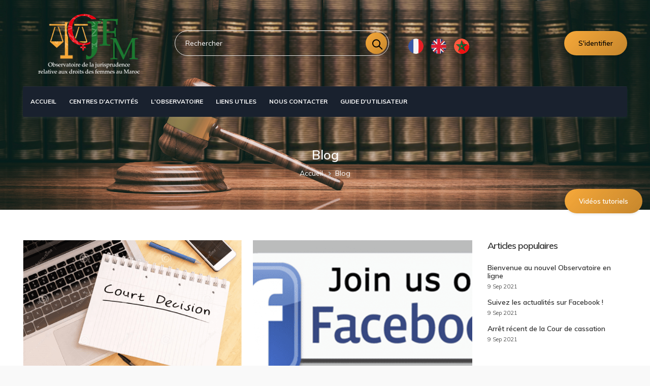

--- FILE ---
content_type: text/html; charset=UTF-8
request_url: https://marsadnissa.ma/fr/blog
body_size: 6441
content:
<!DOCTYPE html>
<html lang="fr" dir="ltr" prefix="content: http://purl.org/rss/1.0/modules/content/  dc: http://purl.org/dc/terms/  foaf: http://xmlns.com/foaf/0.1/  og: http://ogp.me/ns#  rdfs: http://www.w3.org/2000/01/rdf-schema#  schema: http://schema.org/  sioc: http://rdfs.org/sioc/ns#  sioct: http://rdfs.org/sioc/types#  skos: http://www.w3.org/2004/02/skos/core#  xsd: http://www.w3.org/2001/XMLSchema# ">
  <head>
    <meta charset="utf-8" />
<meta name="Generator" content="Drupal 8 (https://www.drupal.org)" />
<meta name="MobileOptimized" content="width" />
<meta name="HandheldFriendly" content="true" />
<meta name="viewport" content="width=device-width, initial-scale=1.0" />
<!-- Google tag (gtag.js) -->
<script async src="https://www.googletagmanager.com/gtag/js?id=G-MNBP8WX223"></script>
<script>
  window.dataLayer = window.dataLayer || [];
  function gtag(){dataLayer.push(arguments);}
  gtag('js', new Date());

  gtag('config', 'G-MNBP8WX223');
</script>
<link rel="shortcut icon" href="/sites/default/files/fav.ico" type="image/vnd.microsoft.icon" />
<script>window.a2a_config=window.a2a_config||{};a2a_config.callbacks=[];a2a_config.overlays=[];a2a_config.templates={};</script>

    <title>Blog | Marsad Nissa MA</title>
    <link rel="stylesheet" media="all" href="/core/modules/system/css/components/ajax-progress.module.css?syv6jh" />
<link rel="stylesheet" media="all" href="/core/modules/system/css/components/align.module.css?syv6jh" />
<link rel="stylesheet" media="all" href="/core/modules/system/css/components/autocomplete-loading.module.css?syv6jh" />
<link rel="stylesheet" media="all" href="/core/modules/system/css/components/fieldgroup.module.css?syv6jh" />
<link rel="stylesheet" media="all" href="/core/modules/system/css/components/container-inline.module.css?syv6jh" />
<link rel="stylesheet" media="all" href="/core/modules/system/css/components/clearfix.module.css?syv6jh" />
<link rel="stylesheet" media="all" href="/core/modules/system/css/components/details.module.css?syv6jh" />
<link rel="stylesheet" media="all" href="/core/modules/system/css/components/hidden.module.css?syv6jh" />
<link rel="stylesheet" media="all" href="/core/modules/system/css/components/item-list.module.css?syv6jh" />
<link rel="stylesheet" media="all" href="/core/modules/system/css/components/js.module.css?syv6jh" />
<link rel="stylesheet" media="all" href="/core/modules/system/css/components/nowrap.module.css?syv6jh" />
<link rel="stylesheet" media="all" href="/core/modules/system/css/components/position-container.module.css?syv6jh" />
<link rel="stylesheet" media="all" href="/core/modules/system/css/components/progress.module.css?syv6jh" />
<link rel="stylesheet" media="all" href="/core/modules/system/css/components/reset-appearance.module.css?syv6jh" />
<link rel="stylesheet" media="all" href="/core/modules/system/css/components/resize.module.css?syv6jh" />
<link rel="stylesheet" media="all" href="/core/modules/system/css/components/sticky-header.module.css?syv6jh" />
<link rel="stylesheet" media="all" href="/core/modules/system/css/components/system-status-counter.css?syv6jh" />
<link rel="stylesheet" media="all" href="/core/modules/system/css/components/system-status-report-counters.css?syv6jh" />
<link rel="stylesheet" media="all" href="/core/modules/system/css/components/system-status-report-general-info.css?syv6jh" />
<link rel="stylesheet" media="all" href="/core/modules/system/css/components/tabledrag.module.css?syv6jh" />
<link rel="stylesheet" media="all" href="/core/modules/system/css/components/tablesort.module.css?syv6jh" />
<link rel="stylesheet" media="all" href="/core/modules/system/css/components/tree-child.module.css?syv6jh" />
<link rel="stylesheet" media="all" href="/modules/addtoany/css/addtoany.css?syv6jh" />
<link rel="stylesheet" media="all" href="https://fonts.googleapis.com/css?family=Muli:400,600,700" />
<link rel="stylesheet" media="all" href="/themes/martis/assets/lib/bootstrap/css/bootstrap.min.css?syv6jh" />
<link rel="stylesheet" media="all" href="/themes/martis/assets/lib/owl-carousel/assets/owl.carousel.min.css?syv6jh" />
<link rel="stylesheet" media="all" href="/themes/martis/assets/lib/owl-carousel/assets/owl.theme.default.min.css?syv6jh" />
<link rel="stylesheet" media="all" href="/themes/martis/assets/lib/shuffle/css/shuffle.css?syv6jh" />
<link rel="stylesheet" media="all" href="/themes/martis/assets/lib/animate.css/animate.min.css?syv6jh" />
<link rel="stylesheet" media="all" href="/themes/martis/assets/lib/nice-select/css/nice-select.css?syv6jh" />
<link rel="stylesheet" media="all" href="/themes/martis/assets/lib/themify-icons/themify-icons.css?syv6jh" />
<link rel="stylesheet" media="all" href="/themes/martis/assets/css/style.css?syv6jh" />
<link rel="stylesheet" media="all" href="/themes/martis/assets/css/media.css?syv6jh" />
<link rel="stylesheet" media="all" href="/sites/default/files/color/martis-0e9751d3/colors.css?syv6jh" />
<link rel="stylesheet" media="all" href="/sites/default/files/asset_injector/css/btn_fixed-7e548f0d0281b1224dc413eb8e3fe184.css?syv6jh" />
<link rel="stylesheet" media="all" href="/sites/default/files/asset_injector/css/view_export-8679b9aa9149ad95fa82eaea4013d487.css?syv6jh" />

    
<!--[if lte IE 8]>
<script src="/core/assets/vendor/html5shiv/html5shiv.min.js?v=3.7.3"></script>
<![endif]-->

	  </head>
	<body class="path-blog page-blog">
	<a href="#main-content" class="visually-hidden focusable">
	  Aller au contenu principal
	</a>
    
      <div class="dialog-off-canvas-main-canvas" data-off-canvas-main-canvas>
    
<div id="wrapper" class="wrapper btn-default standard-layout header-style3 page-title2 light-scheme">
<div class="layout-wrap sticky-header">
	
	
<!-- Header Start -->
<header class="header">
			
	<div class="container-wrap header-wrap">
				<div class="navbar header-center">
			<div class="container">
								<div class="header-side navbar-brand">
					  <div class="region region-branding">
    
<div class="language-switcher-language-url d-block d-sm-none norm-width block-title-1 block-title-left block block-language block-language-blocklanguage-interface" id="block-selecteurdelangue-2" role="navigation" >
<div class="container-wrap clearfix">
  
    
        <div class="block-content clearfix"><ul class="links"><li hreflang="fr" data-drupal-link-system-path="blog" class="fr is-active"><a href="/fr/blog" class="language-link is-active" hreflang="fr" data-drupal-link-system-path="blog">Français</a></li><li hreflang="en" data-drupal-link-system-path="blog" class="en"><a href="/en/blog" class="language-link" hreflang="en" data-drupal-link-system-path="blog">English</a></li><li hreflang="ar" data-drupal-link-system-path="blog" class="ar"><a href="/ar/blog" class="language-link" hreflang="ar" data-drupal-link-system-path="blog">عربية</a></li></ul></div>
  </div>
</div>
<div id="block-martis-branding" class="norm-width block-title-1 block-title-left site-branding block block-system block-system-branding-block" >
<div class="container-wrap clearfix">
  
    
        <div class="brand logo">
      <a href="/fr" title="Accueil" rel="home" class="site-branding-logo">
        <img src="/sites/default/files/footer-logo.png" alt="Accueil" />
      </a>
    </div>
    </div>
</div>
  </div>

				</div>
												<div class="header-main-wrap">
					
										<div id="header-search" class="collapse header-item header-search">
					  <div class="region region-header-search">
    <div class="search-block-form views-exposed-form norm-width block-title-1 block-title-left block block-search" data-drupal-selector="search-block-form" id="block-formulairederecherche" role="search">
  
    
      
<form action="/fr/search/node" method="get" id="search-block-form" accept-charset="UTF-8">
<p class="add-comment"> Ajouter un commentaire </p>
  <div class="form-item js-form-item form-type-search js-form-type-search form-item-keys js-form-item-keys form-no-label">
      <label for="edit-keys" class="control-label sr-only">Rechercher</label>
  
  
  <input title="Indiquer les termes à rechercher" data-drupal-selector="edit-keys" type="search" id="edit-keys" name="keys" value="" size="15" maxlength="128" class="form-search" placeholder="Rechercher" />

  
  
  </div>
<div data-drupal-selector="edit-actions" class="form-actions js-form-wrapper form-wrapper" id="edit-actions"><input data-drupal-selector="edit-submit" type="submit" id="edit-submit" value="Rechercher" class="button js-form-submit form-submit" /></div>

</form>

  </div>

<div class="language-switcher-language-url norm-width text-light block-title-1 block-title-center block block-language block-language-blocklanguage-interface" id="block-selecteurdelangue" role="navigation" >
<div class="container-wrap clearfix">
  
    
        <div class="block-content clearfix"><ul class="links"><li hreflang="fr" data-drupal-link-system-path="blog" class="fr is-active"><a href="/fr/blog" class="language-link is-active" hreflang="fr" data-drupal-link-system-path="blog">Français</a></li><li hreflang="en" data-drupal-link-system-path="blog" class="en"><a href="/en/blog" class="language-link" hreflang="en" data-drupal-link-system-path="blog">English</a></li><li hreflang="ar" data-drupal-link-system-path="blog" class="ar"><a href="/ar/blog" class="language-link" hreflang="ar" data-drupal-link-system-path="blog">عربية</a></li></ul></div>
  </div>
</div>
  </div>

					</div>
									</div>
												<div class="header-side header-right-wrap">
										<div class="header-item header-right">
						  <div class="region region-header-right">
    
<div id="block-get-quote-button" class="button-identifier norm-width block-title-1 block-title-left block block-block-content block-block-content0e3add3f-ac98-4671-82fc-882d977ab5ec" >
<div class="container-wrap clearfix">
  
    
        <div class="block-content clearfix">
            <div class="field field-body field-type-text-with-summary field-label-hidden field-item"><a href="/user/login" class="button">S'identifier</a></div>
      </div>
  </div>
</div>
  </div>
	
					</div>
						
					
										<div class="header-item header-element">
					
										<button class="header-element-item search-button" type="button" data-toggle="collapse" data-target="#header-search" aria-expanded="false" aria-controls="header-search">
						<i class="ti-search"></i>
					</button>
						
					
					
										<button class="navbar-toggler nav-button" type="button" data-toggle="collapse" data-target="#main-menu" aria-controls="main-menu" aria-expanded="false" aria-label="Toggle navigation">
						<i class="ti-menu"></i>
					</button>
										</div>
									</div>
							</div>
		</div>
				
				<div class="header-menu">
		<div class="navbar navbar-expand-md nav-menu">
			<div class="container p-0">
												<div id="main-menu" class="col-md-12 collapse navbar-collapse primary-menu nav-left">
					  <div class="region region-main-menu">
    <nav aria-labelledby="block-martis-main-menu" id="block-martis-main-menu" class="norm-width block-title-1 block-title-left block block-system main-menu" >
	<div class="container-wrap clearfix mega-menu main-menu-wrap">
	  	  			  	  
			  

	  	  		
              <ul class="menu menu-parent">
                    <li class="menu-item">
        <a href="/fr" data-drupal-link-system-path="&lt;front&gt;">Accueil</a>
              </li>
                <li class="menu-item menu-item--expanded">
        <span>Centres d&#039;activités</span>
                                <ul class="menu">
                    <li class="menu-item">
        <a href="/fr/decisions-judiciaires" data-drupal-link-system-path="decisions-judiciaires">Décisions judiciaires</a>
              </li>
                <li class="menu-item">
        <a href="/fr/modeles-plaidoiries" data-drupal-link-system-path="modeles-plaidoiries">Modèles plaidoiries</a>
              </li>
        </ul>
  
              </li>
                <li class="menu-item menu-item--expanded">
        <span>L&#039;observatoire</span>
                                <ul class="menu">
                    <li class="menu-item">
        <a href="/fr/qui-sommes-nous" data-drupal-link-system-path="node/271">Qui sommes-nous?</a>
              </li>
                <li class="menu-item">
        <a href="/fr/activites-et-objectifs" data-drupal-link-system-path="node/272">Activités et objectifs</a>
              </li>
                <li class="menu-item">
        <a href="/fr/associations-partenaires" data-drupal-link-system-path="node/538">Associations partenaires</a>
              </li>
        </ul>
  
              </li>
                <li class="menu-item">
        <a href="/fr/liens-utiles" data-drupal-link-system-path="node/255">Liens utiles</a>
              </li>
                <li class="menu-item">
        <a href="/fr/contact" data-drupal-link-system-path="contact">Nous Contacter</a>
              </li>
                <li class="menu-item">
        <a href="/fr/faq" data-drupal-link-system-path="node/63">Guide d&#039;utilisateur</a>
              </li>
        </ul>
  


	  	</div>
</nav>
  </div>

				</div>
				
					
			</div>
		</div>
		</div>
			</div>
</header>
<!-- Header End -->	
		<!-- Start Content Wide Top -->
	<section id="content-wide-top" class="content-wide">        
		  <div class="region region-content-wide-top">
    
<div class="cta-style1">
<div id="block-videostutos" class="norm-width block-title-1 block-title-right block action-block block-block-content block-block-content41eb0764-d94a-4c7d-801f-2894ea5a71c8" >
<div class="container-wrap clearfix">
  
  
  
  
	<div class="cta-wrap action-block-1 text-center">
	  		<div class="mb-5 cta-text"></div>
				<div class="nav menu cta-link"><a href="https://www.marsadnissa.ma/fr/faq" class="button">Vidéos tutoriels</a></div>
			</div>

 
  </div>
</div>
</div>
  </div>

	</section>
	<!-- End Content Wide Top -->
		
			<!-- Start Page Title -->
	<section id="page-title" class="page-title dark-page-title">
		<div class="container">
			  <div class="region region-page-title">
    
<div id="block-martis-page-title" class="norm-width block-title-1 block-title-left block block-core block-page-title-block" >
<div class="container-wrap clearfix">
  
    
        <div class="block-content clearfix">
  <h1>Blog</h1>

</div>
  </div>
</div>
  </div>

			  <div class="region region-breadcrumb">
    
<div id="block-martis-breadcrumbs" class="norm-width block-title-1 block-title-left block block-system block-system-breadcrumb-block" >
<div class="container-wrap clearfix">
  
    
        <div class="block-content clearfix">  <nav class="breadcrumb" aria-labelledby="system-breadcrumb">
    <h2 id="system-breadcrumb" class="visually-hidden">Fil d'Ariane</h2>
    <ul>
          <li>
                  <a href="/fr">Accueil</a>
              </li>
          <li>
                  Blog
              </li>
        </ul>
  </nav>
</div>
  </div>
</div>
  </div>

		</div>
	</section>
	  <!-- End Page Title -->
		
		<section id="page-wrapper" class="page-wrapper">
		<div class="container">
			<div class="row content-layout">
			  
			  			  <!--- Start Content -->
				<div class="col-md-9 left-content main-content">
					  <div class="region region-content">
    <div data-drupal-messages-fallback class="hidden"></div>

<div id="block-martis-content--3" class="norm-width block-title-1 block-title-left block block-system block-system-main-block" >
<div class="container-wrap clearfix">
  
    
        <div class="block-content clearfix"><div class="views-element-container"><div class="js-view-dom-id-96cd78cab7fc398bc6f089d31b80708d46c55509678f3fcd10ff65ba05b40508 view-item">
  
  
  

  
  
  

  <div class="row grid-wrapper">
        
            <div class="col-12 col-sm-12 col-md-6 col-lg-6 grid-item">
	<div data-history-node-id="541" role="article" about="/fr/blog/arret-recent-de-la-cour-de-cassation" class="blog-post-teaser post-row" >
	  
	  
	<div class="post-thumb">
									<div class="post-image">  <a href="/fr/blog/arret-recent-de-la-cour-de-cassation" hreflang="fr"><img src="/sites/default/files/styles/720x480/public/blog/court.PNG?itok=bhbp0Hwf" width="720" height="480" alt="court" typeof="foaf:Image" />

</a>
</div>
						</div>
	<div class="post-content-wrap">
		<div class="content-wrap">
				<div class="post-content">
		<div class="post-title-wrap"><h5 class="post-title"><a href="/fr/blog/arret-recent-de-la-cour-de-cassation"><span>Arrêt récent de la Cour de cassation</span>
</a></h5></div>
		<div class="post-link"><a href="/fr/blog/arret-recent-de-la-cour-de-cassation">En savoir plus »</a></div>
		</div>
		</div>
	</div>
	</div>
</div>
            <div class="col-12 col-sm-12 col-md-6 col-lg-6 grid-item">
	<div data-history-node-id="540" role="article" about="/fr/blog/suivez-les-actualites-sur-facebook" class="blog-post-teaser post-row" >
	  
	  
	<div class="post-thumb">
									<div class="post-image">  <a href="/fr/blog/suivez-les-actualites-sur-facebook" hreflang="fr"><img src="/sites/default/files/styles/720x480/public/blog/fb-new.png?itok=Ru0Gmh22" width="720" height="480" alt="facebook" typeof="foaf:Image" />

</a>
</div>
						</div>
	<div class="post-content-wrap">
		<div class="content-wrap">
				<div class="post-content">
		<div class="post-title-wrap"><h5 class="post-title"><a href="/fr/blog/suivez-les-actualites-sur-facebook"><span>Suivez les actualités sur Facebook !</span>
</a></h5></div>
		<div class="post-link"><a href="/fr/blog/suivez-les-actualites-sur-facebook">En savoir plus »</a></div>
		</div>
		</div>
	</div>
	</div>
</div>
            <div class="col-12 col-sm-12 col-md-6 col-lg-6 grid-item">
	<div data-history-node-id="539" role="article" about="/fr/blog/bienvenue-au-nouvel-observatoire-en-ligne" class="blog-post-teaser post-row" >
	  
	  
	<div class="post-thumb">
									<div class="post-image">  <a href="/fr/blog/bienvenue-au-nouvel-observatoire-en-ligne" hreflang="fr"><img src="/sites/default/files/styles/720x480/public/blog/article-new-site.png?itok=CcYiBPKJ" width="720" height="480" alt="new-site" typeof="foaf:Image" />

</a>
</div>
						</div>
	<div class="post-content-wrap">
		<div class="content-wrap">
				<div class="post-content">
		<div class="post-title-wrap"><h5 class="post-title"><a href="/fr/blog/bienvenue-au-nouvel-observatoire-en-ligne"><span>Bienvenue au nouvel Observatoire en ligne</span>
</a></h5></div>
		<div class="post-link"><a href="/fr/blog/bienvenue-au-nouvel-observatoire-en-ligne">En savoir plus »</a></div>
		</div>
		</div>
	</div>
	</div>
</div>
    
    </div>

    
      
      
  
  </div>
</div>
</div>
  </div>
</div>
  </div>

				</div>
			  <!---End Content -->
			  
			  			  <!--- Start Right SideBar -->
				<div class="col-md-3 sidebar">
					  <div class="region region-sidebar-second">
    
<div class="views-element-container norm-width block-title-1 block-title-left block block-views block-views-blockblog-blog-popular-post" id="block-views-block-blog-blog-popular-post" >
<div class="container-wrap clearfix">
  
  	<div class="block-title-wrap clearfix">
		<div class="block-title-content">
				<h2 class="block-title">Articles populaires</h2>
						</div>
	</div>
    
        <div class="block-content clearfix"><div><div class="js-view-dom-id-69483dcf1f2bd86c7489f57254fa67d58e15bf841772d78ed8ab519899ddbb72 view-item">
  
  
  

  
  
  

      <div class="recent-post">
    <h5 class="post-title"><a href="/fr/blog/bienvenue-au-nouvel-observatoire-en-ligne" hreflang="fr">Bienvenue au nouvel Observatoire en ligne</a></h5>
<div class="post-time">9 Sep 2021</div>
  </div>
    <div class="recent-post">
    <h5 class="post-title"><a href="/fr/blog/suivez-les-actualites-sur-facebook" hreflang="fr">Suivez les actualités sur Facebook !</a></h5>
<div class="post-time">9 Sep 2021</div>
  </div>
    <div class="recent-post">
    <h5 class="post-title"><a href="/fr/blog/arret-recent-de-la-cour-de-cassation" hreflang="fr">Arrêt récent de la Cour de cassation</a></h5>
<div class="post-time">9 Sep 2021</div>
  </div>

    
      
  
  </div>
</div>
</div>
  </div>
</div>
  </div>

				</div>
			  <!---End Right SideBar -->
			  			</div>
		</div>
	</section>
	
		

		
	
	<footer id="footer" class="footer light-footer text-light">
	<!-- start Footer -->
		  <div class="footer-widget">
		<div class="container">
			<div class="row">
						<!-- Start Footer First Region -->
			<div class="col-md-4 footer-widget-section">
				  <div class="region region-footer-first">
    
<div id="block-footer-about" class="norm-width block-title-1 block-title-left block block-block-content block-block-content0c7ce6a0-b522-4a46-8a00-a9a68797fadf" >
<div class="container-wrap clearfix">
  
    
        <div class="block-content clearfix">
            <div class="field field-body field-type-text-with-summary field-label-hidden field-item"><div class="margin-bottom-20"><img src="/themes/martis/assets/images/footer-logo.png" alt="logo" /></div>
<div>
<p>Pour plus d'informations sur cette initiative, vous pouvez nous contacter via: </p>
<div>E-mail : <a class="info-first-footer" href="/cdn-cgi/l/email-protection#8fece0e1fbeeecfbcfe2eefdfceeebe1e6fcfceea1e2ee"><span class="__cf_email__" data-cfemail="096a66677d686a7d4964687b7a686d67607a7a68276468">[email&#160;protected]</span></a><br />
Ou via le site web : <a class="info-first-footer" href="https://marsadnissa.ma/">www.marsadnissa.ma </a></div>
</div>
</div>
      </div>
  </div>
</div>
  </div>

			</div>
			<!-- End Footer First Region -->
			
			
						<!-- Start Footer Third Region -->
			<div class="col-md-2 footer-widget-section">
				  <div class="region region-footer-third">
    
<div id="block-services" class="norm-width block-title-1 block-title-left block block-block-content block-block-contentb4ea29ce-26dd-4937-a67f-ca3cb34e22d0" >
<div class="container-wrap clearfix">
  
  	<div class="block-title-wrap clearfix">
		<div class="block-title-content">
				<h2 class="block-title">Services</h2>
						</div>
	</div>
    
        <div class="block-content clearfix">
            <div class="field field-body field-type-text-with-summary field-label-hidden field-item"><ul class="menu">
	<li><a href="/mentions-legales">Mentions légales</a></li>
	<li><a href="/fr/faq">Guide d'utilisateur</a></li>
	<li><a href="/fr/contact">Contactez-nous</a></li>
</ul>
</div>
      </div>
  </div>
</div>
  </div>

			</div>
			<!-- End Footer Third Region -->
						
						<!-- Start Footer Forth Region -->
			<div class="col-md-4 footer-widget-section">
				  <div class="region region-footer-forth">
    
<div id="block-footerinformations" class="norm-width block-title-1 block-title-left block block-block-content block-block-content6fa3b462-917f-424c-9831-870c7b71610b" >
<div class="container-wrap clearfix">
  
    
        <div class="block-content clearfix">
            <div class="field field-body field-type-text-with-summary field-label-hidden field-item"><div class="contact-info">
<div>
<div class="mb-4"><img alt="mobilising" src="/themes/martis/assets/images/mobilising.png" /></div>

<p>MRA/Mobilising for Rights Associates</p>

<div class="contact-address-line">
<p>3, rue Oued Zem - appt 4 - Rabat - Morocco</p>
</div>

<div class="contact-address-line">
<p>Tel: +(212) 537.70.99.96/98</p>

<p>Fax: +(212) 537.70.99.97</p>
</div>

<div class="contact-address-line">
<p class="info-first-footer"><a href="/cdn-cgi/l/email-protection" class="__cf_email__" data-cfemail="0469766544697665736b69616a2a6965">[email&#160;protected]</a></p>
</div>

<div class="contact-address-line">
<p class="info-first-footer">www.mrawomen.ma</p>
</div>
</div>
</div>
</div>
      </div>
  </div>
</div>
  </div>

			</div>
			<!-- End Footer Forth Region -->
						
						
						
			</div>
		</div>
	  </div>
		<!--End Footer -->

	<div class="footer-bottom">
	  <div class="container">
		<div class="row">
		  		  <div class="col-md-6 footer-bottom-first">
			  <div class="region region-footer-bottom-first">
    
<div id="block-copyright-text" class="norm-width block-title-1 block-title-left block block-block-content block-block-content6266136b-af76-455e-933b-9bb914cbc722" >
<div class="container-wrap clearfix">
  
    
        <div class="block-content clearfix">
            <div class="field field-body field-type-text-with-summary field-label-hidden field-item"><p>Copyright © 2021 . Réalisé avec <span class="aurone-heart">♥</span> par <a href="https://www.aurone.com/" target="_blank">Agence Web Drupal</a> Aurone. Tous droits réservés </p>
</div>
      </div>
  </div>
</div>
  </div>

		  </div>
		  		  		  <div class="col-md-6 footer-bottom-second">
			  <div class="region region-footer-bottom-second">
    
<div id="block-social-icons-footer" class="norm-width block-title-1 block-title-left block block-block-content block-block-content7d96b98e-062b-4161-a45d-51c516c1a9fa" >
<div class="container-wrap clearfix">
  
    
        <div class="block-content clearfix">
            <div class="field field-body field-type-text-with-summary field-label-hidden field-item"><div class="social-icon">
<ul>
<li><a class="facebook" href="https://www.facebook.com/MarsadnissaMaroc"><i class="ti-facebook"></i></a></li>
<li><a class="twitter" href="https://twitter.com/intent/tweet?text=Home%20-%20https://mrawomen.ma/%20"><i class="ti-twitter-alt"></i></a></li>
<li><a class="instagram" href="https://www.facebook.com/mrawomen"><i class="ti-instagram"></i></a></li>
<li><a class="linkedin" href="https://www.linkedin.com/sharing/share-offsite/?url=https://mrawomen.ma/"><i class="ti-linkedin"></i></a></li>
 </ul>
</div>
</div>
      </div>
  </div>
</div>
  </div>

		  </div>
		  		</div>
	  </div>
	</div>
</footer>
	<div class="back-to-top"><span class="ti-angle-up"></span></div>
</div>
</div>
<div class="preloader">
	<div class="preloader-spinner"></div>
</div>

  </div>

    
    <script data-cfasync="false" src="/cdn-cgi/scripts/5c5dd728/cloudflare-static/email-decode.min.js"></script><script type="application/json" data-drupal-selector="drupal-settings-json">{"path":{"baseUrl":"\/","scriptPath":null,"pathPrefix":"fr\/","currentPath":"blog","currentPathIsAdmin":false,"isFront":false,"currentLanguage":"fr"},"pluralDelimiter":"\u0003","suppressDeprecationErrors":true,"form_placeholder":{"include":"#edit_field_nature_du_dossier_target_id_chosen ","exclude":"","required_indicator":"text"},"ajaxTrustedUrl":{"\/fr\/search\/node":true},"user":{"uid":0,"permissionsHash":"b9a1348f2d538b5f1f3eee1090a11d7424c864a6dc81f1743dca1870f9c2a1fe"}}</script>
<script src="/core/assets/vendor/jquery/jquery.min.js?v=3.5.1"></script>
<script src="/core/assets/vendor/jquery-once/jquery.once.min.js?v=2.2.3"></script>
<script src="/core/misc/drupalSettingsLoader.js?v=8.9.13"></script>
<script src="/sites/default/files/languages/fr_BvhQdOoDiLgKRw6MKvttf2a1JnBD_SARAESIJvrC8qE.js?syv6jh"></script>
<script src="/core/misc/drupal.js?v=8.9.13"></script>
<script src="/core/misc/drupal.init.js?v=8.9.13"></script>
<script src="https://static.addtoany.com/menu/page.js" async></script>
<script src="/modules/addtoany/js/addtoany.js?v=8.9.13"></script>
<script src="/themes/martis/assets/lib/bootstrap/js/popper.min.js?v=8.9.13"></script>
<script src="/themes/martis/assets/lib/bootstrap/js/bootstrap.min.js?v=8.9.13"></script>
<script src="/themes/martis/assets/lib/owl-carousel/owl.carousel.min.js?v=8.9.13"></script>
<script src="/themes/martis/assets/lib/image-zoom/zoomer.js?v=8.9.13"></script>
<script src="/themes/martis/assets/lib/shuffle/js/shuffle.modernizr.min.js?v=8.9.13"></script>
<script src="/themes/martis/assets/lib/shuffle/js/shuffle.min.js?v=8.9.13"></script>
<script src="/themes/martis/assets/lib/jQuery-slimScroll/jquery.slimscroll.min.js?v=8.9.13"></script>
<script src="/themes/martis/assets/lib/nice-select/js/jquery.nice-select.js?v=8.9.13"></script>
<script src="/themes/martis/assets/js/jquery.easing.min.js?syv6jh"></script>
<script src="/themes/martis/assets/js/jquery.appear.js?syv6jh"></script>
<script src="/themes/martis/assets/js/jquery.easypiechart.min.js?syv6jh"></script>
<script src="/themes/martis/assets/js/jquery.countTo.js?syv6jh"></script>
<script src="/themes/martis/assets/js/script.js?syv6jh"></script>
<script src="/themes/martis/assets/js/custom.js?syv6jh"></script>
<script src="/modules/form_placeholder/js/form_placeholder.js?v=8.9.13"></script>

	<script defer src="https://static.cloudflareinsights.com/beacon.min.js/vcd15cbe7772f49c399c6a5babf22c1241717689176015" integrity="sha512-ZpsOmlRQV6y907TI0dKBHq9Md29nnaEIPlkf84rnaERnq6zvWvPUqr2ft8M1aS28oN72PdrCzSjY4U6VaAw1EQ==" data-cf-beacon='{"version":"2024.11.0","token":"c7f6cdad860d4d869f68f9ca5f696270","r":1,"server_timing":{"name":{"cfCacheStatus":true,"cfEdge":true,"cfExtPri":true,"cfL4":true,"cfOrigin":true,"cfSpeedBrain":true},"location_startswith":null}}' crossorigin="anonymous"></script>
</body>
</html>

--- FILE ---
content_type: text/css
request_url: https://marsadnissa.ma/sites/default/files/asset_injector/css/btn_fixed-7e548f0d0281b1224dc413eb8e3fe184.css?syv6jh
body_size: -361
content:
#block-videostutos {
    position: fixed;
    right: 0;
    top: 45%;
    z-index: 9999;
    border: 0;
    padding: 0;
    box-shadow: none;
}

--- FILE ---
content_type: text/css
request_url: https://marsadnissa.ma/sites/default/files/asset_injector/css/view_export-8679b9aa9149ad95fa82eaea4013d487.css?syv6jh
body_size: -378
content:
.docx-feed .feed-icon {
  background-image: url(../../../../../modules/views_data_export/images/doc.png);
}

--- FILE ---
content_type: text/javascript
request_url: https://marsadnissa.ma/themes/martis/assets/js/custom.js?syv6jh
body_size: 7069
content:
$(function(){

if ( $(window).width() < 480) {
    $('.partner-div').html('<div id="carouselExampleInterval" class="carousel slide" data-ride="carousel"><div class="carousel-inner"><div class="carousel-item active" data-interval="10000"><img alt="partner1" src="/themes/martis/assets/images/partner/partner1.jpg" class="d-block w-100"></div><div class="carousel-item" data-interval="2000"><img alt="partner2" src="/themes/martis/assets/images/partner/partner2.jpg" class="d-block w-100"></div><div class="carousel-item"><img alt="partner3" src="/themes/martis/assets/images/partner/partner3.jpg" class="d-block w-100"></div><div class="carousel-item"><img alt="partner4" src="/themes/martis/assets/images/partner/partner4.jpg" class="d-block w-100"></div><div class="carousel-item"><img alt="partner5" src="/themes/martis/assets/images/partner/partner5.jpg" class="d-block w-100"></div><div class="carousel-item"><img alt="partner6" src="/themes/martis/assets/images/partner/partner6.jpg" class="d-block w-100"></div></div><a class="carousel-control-prev" href="#carouselExampleInterval" role="button" data-slide="prev"><span class="carousel-control-prev-icon" aria-hidden="true"></span><span class="sr-only">Previous</span></a><a class="carousel-control-next" href="#carouselExampleInterval" role="button" data-slide="next"><span class="carousel-control-next-icon" aria-hidden="true"></span><span class="sr-only">Next</span></a></div>');
  }

$('.link-pdf span a').html('<img src="/sites/default/files/pdf-icon.png" class="pdf-icon">');

$('.pdf-icon').each(function(){
  $(this).mouseenter(function(){ $(this).attr('src' , "/sites/default/files/pdf-icon-hover.png" ) });
  $(this).mouseleave(function(){ $(this).attr('src' , "/sites/default/files/pdf-icon.png" ) });
});

$('.link-pdf').each(function(){
  if($(this).attr('href') == '')
    $(this).hide();
});

function imprime_zone(titre, obj) {

           // Définie la zone à imprimer
           var zi = document.getElementById(obj).innerHTML;

           // Ouvre une nouvelle fenetre
           var f = window.open("", "ZoneImpr", "height=500, width=600,toolbar=0, menubar=0, scrollbars=1, resizable=1,status=0, location=0, left=10, top=10");
          
           // Définit le Style de la page
           f.document.body.style.color = '#000000';
           f.document.body.style.backgroundColor = '#FFFFFF';
           f.document.body.style.padding = "10px";
          
           // Ajoute les Données
           f.document.title = titre;
           f.document.body.innerHTML += " " + zi + " ";
           // Imprime et ferme la fenetre
          
           f.window.print();
         
          // f.window.close();

           return true;
       }

$('.icon-print').each(function(){
  $(this).click(function(){
     var body_id = $(this).parent().parent().find('.resume-text').attr('id');
     imprime_zone(' ', body_id);
  });
  $(this).mouseenter(function(){ $(this).attr('src' , "/sites/default/files/print-hover.png" ) });
  $(this).mouseleave(function(){ $(this).attr('src' , "/sites/default/files/print.png" ) });
  
});

$('.resume_decision span').each(function(){
  $(this).append('<img src="/sites/default/files/print.png" class="icon-print-node">');
  $(this).parent().parent().find('.field-type-text-with-summary').attr('id', 'id-resume');
  $(this).mouseenter(function(){ $('.icon-print-node').attr('src' , "/sites/default/files/print-hover.png" ) });
  $(this).mouseleave(function(){ $('.icon-print-node').attr('src' , "/sites/default/files/print.png" ) });
});

$('.icon-print-node').each(function(){
  $(this).click(function(){
     var body_id = $(this).parent().parent().parent().find('.field-type-text-with-summary').attr('id');
     imprime_zone(' ', body_id);
  });
});

var windowObjectReference;

function openRequestedPopup(url , title) {
  windowObjectReference = window.open(
    url ,
    title ,
    "top=400,left=900,height=500,width=700,resizable,scrollbars,status"
  );
}
$('.node-decisions-judiciaires-form .resume-model-fr').click(function(e){
  e.preventDefault();
  openRequestedPopup( $(this).attr('data-link') , $(this).attr('data-title'));
});
$('.node-decisions-judiciaires-form .resume-model-en').click(function(e){
  e.preventDefault();
  openRequestedPopup( $(this).attr('data-link') , $(this).attr('data-title'));
});
$('.node-decisions-judiciaires-form .resume-model-ar').click(function(e){
  e.preventDefault();
  openRequestedPopup( $(this).attr('data-link') , $(this).attr('data-title'));
});

/*----------intervetion Form ----------------------------*/

  if(!$('#form_decisions_judiciaires_dossier').length)
    return;

// $('html[lang="fr"] #edit-subject-0-value').attr("placeholder", "Objet");


  // Url params
  const queryString = window.location.search;
  const urlParams = new URLSearchParams(queryString);
  
  const circonscriptionLevelCourtHiddenSelector = '#field_circonscription_judiciaire_target_id2';
  const tribunalChamberHiddenSelector = '#field_tribunal_target_id2';

    // Common ( Décisions judiciaires - modeles-plaidoiries )
  if(window.location.pathname.includes('decisions-judiciaires') || window.location.pathname.includes('modeles-plaidoiries')) {
    var currentForm = 'decisions-judiciaires-plaidoiries';
    
    /* --------- Type de la Décision --------- */
    var typeDecisionParam = urlParams.get('field_type_decision_target_id');
    var typeDecisionSelector = '#edit-field-type-decision-target-id';
    var typeDecisionLiSelector = '.form-item-field-type-decision-target-id';
    
    /* --------- Degré de juridiction --------- */
    var degreJuridictionParam = urlParams.get('field_degre_de_juridiction_target_id');
    var degreJuridictionSelector = '#edit-field-degre-de-juridiction-target-id';
    var degreJuridictionLiSelector = '.form-item-field-degre-de-juridiction-target-id';
    
    /* --------- Circonscription judiciaire --------- */
    var circonscriptionJudiciaireParam = urlParams.get('field_circonscription_judiciaire_target_id');
    var circonscriptionJudiciaireSelector = '#edit-field-circonscription-judiciaire-target-id-shs-0-0';
    var circonscriptionJudiciaireFormSelector = '.form-item-field-circonscription-judiciaire-target-id';
    var circonscriptionJudiciaireWidgetSelector = `${circonscriptionJudiciaireFormSelector} .shs-widget-container:eq(0)`;
    var circonscriptionJudiciaireULSelector = `${circonscriptionJudiciaireWidgetSelector} ul`;
    
    // Select 2
    var circonscriptionLevelCourtSelector = '#edit-field-circonscription-judiciaire-target-id-shs-0-1';
    var circonscriptionLevelCourtWidgetSelector = `${circonscriptionJudiciaireFormSelector} .shs-widget-container:eq(1)`;
    var circonscriptionLevelCourtULSelector = `${circonscriptionLevelCourtWidgetSelector} ul`;
    
    /* --------- Tribunal --------- */
    var tribunalParam = urlParams.get('field_tribunal_target_id');
    var tribunalSelector = '#edit-field-tribunal-target-id-shs-0-0';  
    var tribunalFormSelector = '.form-item-field-tribunal-target-id';
    var tribunalWidgetSelector = `${tribunalFormSelector} .shs-widget-container:eq(0)`;
    var tribunalULSelector = `${tribunalWidgetSelector} ul`;
    
    // Select 2
    var tribunalChamberSelector = '#edit-field-tribunal-target-id-shs-0-1';
    var tribunalChamberWidgetSelector = `${tribunalFormSelector} .shs-widget-container:eq(1)`;
    var tribunalChamberULSelector = `${tribunalChamberWidgetSelector} ul`;
  }
  
  // Décisions judiciaires
  if(window.location.pathname.includes('decisions-judiciaires')) {
    var dateDecisionSelector = '#edit-field-date-decision-value';
    var dateDepotSelector = '#edit-field-date-depot-du-dossier-value';
    
    var sexeParam = urlParams.get('field_sexe_du_juge_target_id');
    var sexeSelector = '#edit-field-sexe-du-juge-target-id';
    var sexeLiSelector = '.form-item-field-sexe-du-juge-target-id';
  } 
  // modeles-plaidoiries
  else if(window.location.pathname.includes('modeles-plaidoiries')) {
    var dateDecisionSelector = '#edit-field-date-de-la-decision-value';
    var dateDepotSelector = '#edit-field-date-du-depot-du-dossier-value';
    
    var sexeParam = urlParams.get('field_sexe_de_l_avocat_target_id');
    var sexeSelector = '#edit-field-sexe-de-l-avocat-target-id';
    var sexeLiSelector = '.form-item-field-sexe-de-l-avocat-target-id';
  }
  // Partager une décision de justice | @TODO
  else if(window.location.pathname.includes('partager-une-decision-de-justice') || window.location.pathname.includes('partager-une-d%C3%A9cision-de-justice') || window.location.pathname.includes('add/decisions_judiciaires')) {
    var currentForm = 'partager-une-decision'; 
    
    var dateDecisionSelector = '#edit-field-date-decision-wrapper';
    var dateDepotSelector = '#edit-field-date-depot-du-dossier-wrapper';
    
    var sexeParam = urlParams.get('field_sexe_de_l_avocat_target_id');
    var sexeSelector = '#edit-field-sexe-du-juge';
    var sexeLiSelector = '.form-item-field-sexe-du-juge';
    
    /* --------- Type de la Décision --------- */
    var typeDecisionParam = urlParams.get('field_type_decision');
    var typeDecisionSelector = '#edit-field-type-decision';
    var typeDecisionLiSelector = '.form-item-field-type-decision';
    
    /* --------- Degré de juridiction --------- */
    var degreJuridictionParam = urlParams.get('field_degre_de_juridiction');
    var degreJuridictionSelector = '#edit-field-degre-de-juridiction';
    var degreJuridictionLiSelector = '.form-item-field-degre-de-juridiction';
    
    /* --------- Circonscription judiciaire --------- */
    var circonscriptionJudiciaireParam = urlParams.get('field_circonscription_judiciaire');
    var circonscriptionJudiciaireSelector = '#edit-field-circonscription-judiciaire-shs-0-0';
    var circonscriptionJudiciaireFormSelector = '.form-item-field-circonscription-judiciaire';
    var circonscriptionJudiciaireWidgetSelector = `${circonscriptionJudiciaireFormSelector} .shs-widget-container:eq(0)`;
    var circonscriptionJudiciaireULSelector = `${circonscriptionJudiciaireWidgetSelector} ul`;
    
    // Select 2
    var circonscriptionLevelCourtSelector = '#edit-field-circonscription-judiciaire-shs-0-1';
    var circonscriptionLevelCourtWidgetSelector = `${circonscriptionJudiciaireFormSelector} .shs-widget-container:eq(1)`;
    var circonscriptionLevelCourtULSelector = `${circonscriptionLevelCourtWidgetSelector} ul`;
    
    /* --------- Tribunal --------- */
    var tribunalParam = urlParams.get('field_tribunal');
    var tribunalSelector = '#edit-field-tribunal-shs-0-0';  
    var tribunalFormSelector = '.form-item-field-tribunal';
    var tribunalWidgetSelector = `${tribunalFormSelector} .shs-widget-container:eq(0)`;
    var tribunalULSelector = `${tribunalWidgetSelector} ul`;
    
    // Select 2
    var tribunalChamberSelector = '#edit-field-tribunal-shs-0-1';
    var tribunalChamberWidgetSelector = `${tribunalChamberSelector} .shs-widget-container:eq(1)`;
    var tribunalChamberULSelector = `${tribunalChamberWidgetSelector} ul`;
    
    /* --------- keywords --------- */
    // Exeception: If we use select tree
    try {
        var keywordsParam = urlParams.get('field_mot_cles_target_id');
        var keywordsList1Selector = '#edit-field-mot-cles-shs-0-0';  
        var keywordsFormSelector = '.form-item-field-mot-cles';
        var keywordsList1WidgetSelector = `${keywordsFormSelector} .shs-widget-container:eq(0)`;
        var keywordsList1ULSelector = `${keywordsList1WidgetSelector} ul`;
        
        // Select 2
        var keywordsList2Selector = '#edit-field-mot-cles-shs-0-1';
        var keywordsList2WidgetSelector = `${keywordsFormSelector} .shs-widget-container:eq(1)`;
        var keywordsList2ULSelector = `${keywordsList2WidgetSelector} ul`;
        var keywordsList2HiddenSelector = '#field_keywords_target_id2';
        
        var keywordsList1Label = $(`${keywordsFormSelector} label:eq(0)`).html().trim();
        var keywordsList2Label = $(`${keywordsList2HiddenSelector}`).attr('data-title');
    }
    catch(e) {}

  }
  
/* --------- Circonscription judiciaire --------- */
  const circonscriptionJudiciaireLabel = $(`${circonscriptionJudiciaireFormSelector} label:eq(0)`).html().trim();
  const circonscriptionLevelCourtLabel = $(`${circonscriptionLevelCourtHiddenSelector}`).attr('data-title');
 
/* --------- Tribunal --------- */
  const tribunalLabel = $(`${tribunalFormSelector} label:eq(0)`).html().trim();
  const tribunalChamberLabel = $(`${tribunalChamberHiddenSelector}`).attr('data-title');

    
/* --------- Date de la décision --------- */
  //if($(dateDecisionSelector).val() == '')
    $(dateDecisionSelector).attr('type', "text").attr('autocomplete', "off")/*.attr('readonly', true).removeAttr('data-drupal-date-format')*/;
    
  /*$(dateDecisionSelector).attr('onfocus', "this.type = 'date'");
  $(dateDecisionSelector).attr('onblur', "if(this.value == '') this.type = 'text'")*/
  

  /* --------- Date du dépôt du dossier --------- */
  //if($(dateDepotSelector).val() == '')
    $(dateDepotSelector).attr('type', "text").attr('autocomplete', "off")/*.attr('readonly', true).removeAttr('data-drupal-date-format')*/;
    
  /*$(dateDepotSelector).attr('onfocus', "this.type = 'date'");
  $(dateDepotSelector).attr('onblur', "if(this.value == '') this.type = 'text'")*/
  
  /* ------------- Disable collapse event (open / close) ---------------- */
  if(currentForm != 'partager-une-decision') {
    const fieldsetSelector0 = "#edit-container-container-0";
    const fieldsetSelector1 = "#edit-container-container-1";
    const fieldsetSelector2 = "#edit-container-container-2";
    const fieldsetSelector3 = "#edit-container-container-3";
    const fieldsetSelector4 = "#edit-container-container-4";
    
    const disableFiledset = (fieldsetSelector) => {
       const attrs = {};
      
        $.each($(fieldsetSelector)[0].attributes, function(idx, attr) {
          attrs[attr.nodeName] = attr.nodeValue;
        });
      
      $(fieldsetSelector).replaceWith(function () {
        return $("<div />", attrs).append($(this).contents()).addClass('oldDetailsElt');
      });
    }
    
    disableFiledset(fieldsetSelector0);
    disableFiledset(fieldsetSelector1);
    disableFiledset(fieldsetSelector2);
    disableFiledset(fieldsetSelector3);
    disableFiledset(fieldsetSelector4);
  }
  else {
    if($('html').attr('lang') == 'en')
    {    
      // Change Title (english)
      $("#block-martis-page-title .block-content h1").html($("#title_share_court_decision").attr('data-title'));
    }
  }
  /* ------------- End Disable collapse event (open / close) ---------------- */
  
if($('html').attr('lang') == 'fr')
{      
    $.datepicker.setDefaults(
    {
        altField: "#datepicker",
        closeText: 'Fermer',
        prevText: 'Précédent',
        nextText: 'Suivant',
        currentText: 'Aujourd\'hui',
        monthNames: ['Janvier', 'Février', 'Mars', 'Avril', 'Mai', 'Juin', 'Juillet', 'Août', 'Septembre', 'Octobre', 'Novembre', 'Décembre'],
        monthNamesShort: ['Janv.', 'Févr.', 'Mars', 'Avril', 'Mai', 'Juin', 'Juil.', 'Août', 'Sept.', 'Oct.', 'Nov.', 'Déc.'],
        dayNames: ['Dimanche', 'Lundi', 'Mardi', 'Mercredi', 'Jeudi', 'Vendredi', 'Samedi'],
        dayNamesShort: ['Dim.', 'Lun.', 'Mar.', 'Mer.', 'Jeu.', 'Ven.', 'Sam.'],
        dayNamesMin: ['D', 'L', 'M', 'M', 'J', 'V', 'S'],
        weekHeader: 'Sem.',
        dateFormat: 'dd-mm-yy'
    }
);
}
else if($('html').attr('lang') == 'ar')
{
  $.datepicker.setDefaults(
    {
  closeText: "إغلاق",
  prevText: "&#x3C;السابق",
  nextText: "التالي&#x3E;",
  currentText: "اليوم",
  monthNames: [ "يناير", "فبراير", "مارس", "أبريل", "مايو", "يونيو",
  "يوليو", "أغسطس", "سبتمبر", "أكتوبر", "نوفمبر", "ديسمبر" ],
  monthNamesShort: [ "1", "2", "3", "4", "5", "6", "7", "8", "9", "10", "11", "12" ],
  dayNames: [ "الأحد", "الاثنين", "الثلاثاء", "الأربعاء", "الخميس", "الجمعة", "السبت" ],
  dayNamesShort: [ "أحد", "اثنين", "ثلاثاء", "أربعاء", "خميس", "جمعة", "سبت" ],
  dayNamesMin: [ "ح", "ن", "ث", "ر", "خ", "ج", "س" ],
  weekHeader: "أسبوع",
  dateFormat: "dd-mm-yy",
  firstDay: 0,
    isRTL: true,
  showMonthAfterYear: false,
  yearSuffix: ""
    }
);
}


$('.datepicker-text').datepicker({ dateFormat: 'dd-mm-yy' }); 

  // Convert Date format
  const formatFromDate = "YYYY-MM-DD";
  const formatToDate = "DD-MM-YYYY";
  
  if($(dateDecisionSelector).val())
    $(dateDecisionSelector).val(moment($(dateDecisionSelector).val(), formatFromDate).format(formatToDate));
  
  if($(dateDepotSelector).val())  
    $(dateDepotSelector).val(moment($(dateDepotSelector).val(), formatFromDate).format(formatToDate));
  
  
  /* --------- Type de la Décision --------- */
  $(`${typeDecisionLiSelector} ul > li.option:eq(0)`).addClass('disabled');
  
  if($(typeDecisionSelector).val() == '' || !typeDecisionParam) {
    $(`${typeDecisionSelector} > option`).removeAttr('selected');
    $(`${typeDecisionSelector} > option:eq(0)`).attr('selected', true);
    
    $(`${typeDecisionLiSelector} ul > li.option`).removeClass('selected');
    $(`${typeDecisionLiSelector} ul > li.option:eq(0)`).addClass('selected').css('font-weight', 'normal');
    $(`${typeDecisionLiSelector} span.current`).html($(`${typeDecisionLiSelector} ul > li.option:eq(0)`).html()).css('color', '#797979');
    
    $(typeDecisionSelector).change(function() {
      $(`${typeDecisionLiSelector} span.current`).removeAttr('style');
    });
  }
  
  
  /* --------- Degré de juridiction --------- */
  $(`${degreJuridictionLiSelector} ul > li.option:eq(0)`).addClass('disabled');
  
  if($(degreJuridictionSelector).val() == '' || !degreJuridictionParam) {
    $(`${degreJuridictionSelector} > option`).removeAttr('selected');
    $(`${degreJuridictionSelector} > option:eq(0)`).attr('selected', true);
    
    $(`${degreJuridictionLiSelector} ul > li.option`).removeClass('selected');
    $(`${degreJuridictionLiSelector} ul > li.option:eq(0)`).addClass('selected').css('font-weight', 'normal');
    $(`${degreJuridictionLiSelector} span.current`).html($(`${degreJuridictionLiSelector} ul > li.option:eq(0)`).html()).css('color', '#797979');
    
    $(degreJuridictionSelector).change(function() {
      $(`${degreJuridictionLiSelector} span.current`).removeAttr('style');
    });
  }
  
    /**
     * Ajax complete
     */
    $( document ).ajaxComplete(function(event, jqXHR, ajaxOptions) {
      // console.log(ajaxOptions.url);
      
      // circonscription select
      if(ajaxOptions.url.includes('shs-field-circonscription-judiciaire/circonscription_judiciaire')) {
         
           if(currentForm == 'partager-une-decision') {
              // Remove - Please select - option (hidden select)
              $(`${circonscriptionJudiciaireSelector} [value="All"]`).remove();
               
              // Remove - Please select - option (hidden select) - select 2
              $(`${circonscriptionLevelCourtSelector} [value="All"]`).remove();
           }
      
          /* -------------- Select 1 ----------------- */
          
            // Add disabled option (hidden select)
            if($(circonscriptionJudiciaireSelector).val())
              var circonscriptionJudiciaireSelected = "";
            else
              var circonscriptionJudiciaireSelected = "selected";
      
          /* -------------- Select 2 ----------------- */
          // Add disabled option (hidden select) - select 2
          if($(circonscriptionLevelCourtSelector).val() && $(circonscriptionLevelCourtSelector).val() != '_none')
            var circonscriptionLevelCourtSelected = "";
          else
            var circonscriptionLevelCourtSelected = "selected";
            
           // Select 1
           if(!$(`${circonscriptionJudiciaireSelector} [value=""]`).length)
              $(circonscriptionJudiciaireSelector).prepend(`<option value='' disabled ${circonscriptionJudiciaireSelected}>${circonscriptionJudiciaireLabel}</option>`);
            
           // Select 2 
           if(!$(`${circonscriptionLevelCourtSelector} [value=""]`).length) {
             $(circonscriptionLevelCourtSelector).prepend(`<option value='' ${circonscriptionLevelCourtSelected}>${circonscriptionLevelCourtLabel}</option>`);
             $(`${circonscriptionLevelCourtSelector} [value=""]`).attr('disabled', true); // @TODO - firefox
           }

           sessionStorage.setItem('circonscriptionJudiciaireVal', $(circonscriptionJudiciaireSelector).val());
      } 
      // Tribunal select
      else if(ajaxOptions.url.includes('shs-field-tribunal/tribunal')) {
        if(currentForm == 'partager-une-decision') {
            // Remove - Please select - option (hidden select)
            $(`${tribunalSelector} [value="All"]`).remove();
            
            // Remove - Please select - option (hidden select) - select 2
            $(`${tribunalChamberSelector} [value="All"]`).remove();
         }
      
        /* -------------- Select 1 ----------------- */
        // Add disabled option (hidden select)
        if($(tribunalSelector).val())
          var tribunalSelected = "";
        else
          var tribunalSelected = "selected";
          
  
        /* -------------- Select 2 ----------------- */
        // Add disabled option (hidden select) - select 2
        if($(tribunalChamberSelector).val() && $(tribunalChamberSelector).val() != '_none')
          var tribunalChamberSelected = "";
        else
          var tribunalChamberSelected = "selected";
          
        
         // Select 1
         if(!$(`${tribunalSelector} [value=""]`).length)
            $(tribunalSelector).prepend(`<option value='' disabled ${tribunalSelected}>${tribunalLabel}</option>`);
          
         // Select 2 
         if(!$(`${tribunalChamberSelector} [value=""]`).length) {
           $(tribunalChamberSelector).prepend(`<option value='' ${tribunalChamberSelected}>${tribunalChamberLabel}</option>`);
           $(`${tribunalChamberSelector} [value=""]`).attr('disabled', true); // @TODO - firefox
         }
          
        sessionStorage.setItem('tribunalVal', $(tribunalSelector).val());
      }
      // Keywords select
      else if(ajaxOptions.url.includes('shs-field-mot-cles/mot_cles') && currentForm == 'partager-une-decision') {
        
        // @TODO | only in form (partager-une-decision)
        $( "[id^=edit-field-mot-cles-shs]" ).each((key, value) => {
         var keywordsListId = $(value).attr("id");

         var listNum = keywordsListId.charAt(keywordsListId.length - 1); // select number (1 or 2) - last character
         
         // e.g., edit-field-mot-cles-shs-0-0
         if(listNum == "0") {
          var keywordsList1Selector = `#${keywordsListId}`;
          var keywordsList2Selector = `#${keywordsListId.slice(0, -1)}1`; 
         } 
         // e.g., edit-field-mot-cles-shs-0-1
         else {
           var keywordsList1Selector = `#${keywordsListId.slice(0, -1)}0`;
           var keywordsList2Selector = `#${keywordsListId}`;
         }
         
          // Remove - Please select - option (hidden select)
          $(`${keywordsList1Selector} [value="All"]`).remove();
          
          // Remove - Please select - option (hidden select) - select 2
          $(`${keywordsList2Selector} [value="All"]`).remove();
        
          // -------------- Select 1 -----------------
          // Add disabled option (hidden select)
          if($(keywordsList1Selector).val() && $(keywordsList1Selector).val() != '_none')
            var keywordsList1Selected = "";
          else
            var keywordsList1Selected = "selected";
            
    
          // -------------- Select 2 ----------------- 
          // Add disabled option (hidden select) - select 2
          if($(keywordsList2Selector).val() && $(keywordsList2Selector).val() != '_none')
            var keywordsList2Selected = "";
          else
            var keywordsList2Selected = "selected";
  
           // Select 1
           if(!$(`${keywordsList1Selector} [value=""]`).length) {
             $(keywordsList1Selector).prepend(`<option value='' ${keywordsList1Selected}>${keywordsList2Label}</option>`);
             $(`${keywordsList1Selector} [value=""]`).attr('disabled', true); // @TODO - firefox
           }

           // Select 2 
           if(!$(`${keywordsList2Selector} [value=""]`).length) {
             $(keywordsList2Selector).prepend(`<option value='' ${keywordsList2Selected}>${keywordsList2Label}</option>`);
             $(`${keywordsList2Selector} [value=""]`).attr('disabled', true); // @TODO - firefox
           }
           
        });
        
        
        /* 
            If form <> (partager-une-decision)
            
          // Remove - Please select - option (hidden select)
          $(`${keywordsList1Selector} [value="All"]`).remove();
          
          // Remove - Please select - option (hidden select) - select 2
          $(`${keywordsList2Selector} [value="All"]`).remove();
        
          // -------------- Select 1 -----------------
          // Add disabled option (hidden select)
          if($(keywordsList1Selector).val())
            var keywordsList1Selected = "";
          else
            var keywordsList1Selected = "selected";
            
    
          // -------------- Select 2 ----------------- 
          // Add disabled option (hidden select) - select 2
          if($(keywordsList2Selector).val() && $(keywordsList2Selector).val() != '_none')
            var keywordsList2Selected = "";
          else
            var keywordsList2Selected = "selected";
  
           // Select 1
           if(!$(`${keywordsList1Selector} [value=""]`).length)
              $(keywordsList1Selector).prepend(`<option value='' disabled ${keywordsList1Selected}>${keywordsList1Label}</option>`);
            
           // Select 2 
           if(!$(`${keywordsList2Selector} [value=""]`).length) {
             $(keywordsList2Selector).prepend(`<option value='' ${keywordsList2Selected}>${keywordsList2Label}</option>`);
             $(`${keywordsList2Selector} [value=""]`).attr('disabled', true); // @TODO - firefox
           }
            
          sessionStorage.setItem('keywordsVal', $(keywordsList1Selector).val());
        */
      }
      
    });
    

    /* --------- Circonscription judiciaire --------- */

    if(!circonscriptionJudiciaireParam || circonscriptionJudiciaireParam == ' All')
      sessionStorage.removeItem('circonscriptionJudiciaireVal');
  
  
    // @TODO
    $(document).on('change', `${circonscriptionJudiciaireSelector}, ${circonscriptionLevelCourtSelector}`, (e) => {
      if(!$(`${circonscriptionJudiciaireSelector} [value=""]`).length)
        $(circonscriptionJudiciaireSelector).prepend(`<option value='' disabled>${circonscriptionJudiciaireLabel}</option>`);
    
      if(!$(`${circonscriptionLevelCourtSelector} [value=""]`).length)
         $(circonscriptionLevelCourtSelector).prepend(`<option value='' disabled>${circonscriptionLevelCourtLabel}</option>`);
    });
    
  // IF the form is submited         
  let waitForCirconscriptionJudiciaireEl = setInterval(function() {
     if ($(circonscriptionJudiciaireULSelector).length || $(circonscriptionJudiciaireSelector).length) {
        clearInterval(waitForCirconscriptionJudiciaireEl);
        
        setTimeout(() => {
           if(currentForm == 'partager-une-decision') {
              // Remove - Please select - option
              $(`${circonscriptionJudiciaireULSelector} > li.option[data-value="All"]`).remove();
              
              // Remove - Please select - option ( select 2)
              $(`${circonscriptionLevelCourtULSelector} > li.option[data-value="All"]`).remove();
           }
     
          /* -------------------- Select 1 -------------------- */
          // Add disabled option (hidden select)
          if(!$(`${circonscriptionJudiciaireSelector} [value=""]`).length)
            $(circonscriptionJudiciaireSelector).prepend(`<option value='' disabled>${circonscriptionJudiciaireLabel}</option>`);

          // Add disabled option (li list)
          $(`${circonscriptionJudiciaireULSelector}`).prepend(`<li data-value="" class="option disabled">${circonscriptionJudiciaireLabel}</li>`);


          if($(circonscriptionJudiciaireSelector).val() == '' || !circonscriptionJudiciaireParam || sessionStorage.getItem('circonscriptionJudiciaireVal') === null || sessionStorage.getItem('circonscriptionJudiciaireVal') == '' || (sessionStorage.getItem('circonscriptionJudiciaireVal') != '' && $(circonscriptionJudiciaireSelector).val() != sessionStorage.getItem('circonscriptionJudiciaireVal')) || (sessionStorage.getItem('circonscriptionJudiciaireVal') && circonscriptionJudiciaireParam == 'All')) {
            $(`${circonscriptionJudiciaireSelector} > option`).removeAttr('selected');
            $(`${circonscriptionJudiciaireSelector} > option:eq(0)`).attr('selected', true);
            
            $(`${circonscriptionJudiciaireULSelector} > li.option`).removeClass('selected');
            $(`${circonscriptionJudiciaireULSelector} > li.option:eq(0)`).addClass('selected').css('font-weight', 'normal');
            $(`${circonscriptionJudiciaireWidgetSelector} span.current`).html(circonscriptionJudiciaireLabel).css('color', '#797979');
          }
          
          /* -------------------- Select 2 -------------------- */
          
          // Add disabled option (hidden select) - select 2
          if(!$(`${circonscriptionLevelCourtSelector} [value=""]`).length)
            $(circonscriptionLevelCourtSelector).prepend(`<option value='' disabled>${circonscriptionLevelCourtLabel}</option>`);
          
          // Add disabled option (li list) - select 2
          $(`${circonscriptionLevelCourtULSelector}`).prepend(`<li data-value="" class="option disabled">${circonscriptionLevelCourtLabel}</li>`);

          
          var circonscriptionLevelCourtValues = $.map($(`${circonscriptionLevelCourtSelector} option`) , (option) => {
              if(option.value != '' && option.value != 'All') 
                return option.value;
          });

          if($(circonscriptionLevelCourtSelector).val() == '' || ($(`${circonscriptionLevelCourtSelector} > option`).length && !circonscriptionLevelCourtValues.includes(circonscriptionJudiciaireParam) && $(circonscriptionLevelCourtSelector).val() != 'All')) {
            $(`${circonscriptionLevelCourtSelector} > option`).removeAttr('selected');
            $(`${circonscriptionLevelCourtSelector} > option:eq(0)`).attr('selected', true);
            $(`${circonscriptionLevelCourtULSelector} > li.option`).removeClass('selected');
            $(`${circonscriptionLevelCourtULSelector} > li.option:eq(0)`).addClass('selected').css('font-weight', 'normal');
            $(`${circonscriptionLevelCourtWidgetSelector} span.current`).html(circonscriptionLevelCourtLabel).css('color', '#797979');
          }
        }, 300);
     }
  }, 100);
  
  
  
  /* --------- Tribunal --------- */
    
    if(!tribunalParam || tribunalParam == ' All')
      sessionStorage.removeItem('tribunalVal');
    
    $(document).on('change', `${tribunalSelector}, ${tribunalChamberSelector}`, (e) => {
       // Select 1
       if(!$(`${tribunalSelector} [value=""]`).length)
          $(tribunalSelector).prepend(`<option value='' disabled>${tribunalLabel}</option>`);
        
       // Select 2 
       if(!$(`${tribunalChamberSelector} [value=""]`).length) {
         $(tribunalChamberSelector).prepend(`<option value='' disabled>${tribunalChamberLabel}</option>`);
       }
    });
    
    // IF the form is submited         
    let waitForTribunalEl = setInterval(function() {
       if ($(tribunalULSelector).length || $(tribunalSelector).length) {
          clearInterval(waitForTribunalEl);
          
          setTimeout(() => {
             if(currentForm == 'partager-une-decision') {
                // Remove - Please select - option
                $(`${tribunalULSelector} > li.option[data-value="All"]`).remove();
                
                // Remove - Please select - option ( select 2)
                $(`${tribunalChamberULSelector} > li.option[data-value="All"]`).remove();
             }
       
            /* -------------------- Select 1 -------------------- */
            // Add disabled option (hidden select)
            if(!$(`${tribunalSelector} [value=""]`).length)
              $(tribunalSelector).prepend(`<option value='' disabled>${tribunalLabel}</option>`);
            
            // Add disabled option (li list)
            $(`${tribunalULSelector}`).prepend(`<li data-value="" class="option disabled">${tribunalLabel}</li>`);
    
    
            if($(tribunalSelector).val() == '' || !tribunalParam || sessionStorage.getItem('tribunalVal') === null || sessionStorage.getItem('tribunalVal') == '' || (sessionStorage.getItem('tribunalVal') != '' && $(tribunalSelector).val() != sessionStorage.getItem('tribunalVal')) || (sessionStorage.getItem('tribunalVal') && tribunalParam == 'All')) {
              $(`${tribunalSelector} > option`).removeAttr('selected');
              $(`${tribunalSelector} > option:eq(0)`).attr('selected', true);
              
              $(`${tribunalULSelector} > li.option`).removeClass('selected');
              $(`${tribunalULSelector} > li.option:eq(0)`).addClass('selected').css('font-weight', 'normal');
              $(`${tribunalWidgetSelector} span.current`).html(tribunalLabel).css('color', '#797979');
            }
            
            /* -------------------- Select 2 -------------------- */
            
            // Add disabled option (hidden select) - select 2
            if(!$(`${tribunalChamberSelector} [value=""]`).length)
              $(tribunalChamberSelector).prepend(`<option value='' disabled>${tribunalChamberLabel}</option>`);
            
            // Add disabled option (li list) - select 2
            $(`${tribunalChamberULSelector}`).prepend(`<li data-value="" class="option disabled">${tribunalChamberLabel}</li>`);
    
            var tribunalChamberValues = $.map($(`${tribunalChamberSelector} option`) , (option) => {
                if(option.value != '' && option.value != 'All') 
                  return option.value;
            });
    
            if($(tribunalChamberSelector).val() == '' || ($(`${tribunalChamberSelector} > option`).length && !tribunalChamberValues.includes(tribunalParam) && $(tribunalChamberSelector).val() != 'All')) {
              $(`${tribunalChamberSelector} > option`).removeAttr('selected');
              $(`${tribunalChamberSelector} > option:eq(0)`).attr('selected', true);
     
              $(`${tribunalChamberULSelector} > li.option`).removeClass('selected');
              $(`${tribunalChamberULSelector} > li.option:eq(0)`).addClass('selected').css('font-weight', 'normal');
              $(`${tribunalChamberWidgetSelector} span.current`).html(tribunalChamberLabel).css('color', '#797979');
            }
          }, 300);
       }
    }, 100);


  /* --------- Keywords --------- */
  if(currentForm == 'partager-une-decision') {

      if(!keywordsParam || keywordsParam == ' All')
        sessionStorage.removeItem('keywordsVal');
      
      $(document).on('change', `${keywordsList1Selector}, ${keywordsList2Selector}, [id^=edit-field-mot-cles-shs]`, (e) => {
        
         var listNum = e.target.id.charAt(e.target.id.length - 1); // select number (1 or 2) - last character
         
         // e.g., edit-field-mot-cles-shs-0-0
         if(listNum == "0") {
          var keywordsList1Selector = `#${e.target.id}`;
          var keywordsList2Selector = `#${e.target.id.slice(0, -1)}1`; 
         } 
         // e.g., edit-field-mot-cles-shs-0-1
         else {
           var keywordsList1Selector = `#${e.target.id.slice(0, -1)}0`;
           var keywordsList2Selector = `#${e.target.id}`;
         }
         
         // Select 1
         if(!$(`${keywordsList1Selector} [value=""]`).length)
            $(keywordsList1Selector).prepend(`<option value='' disabled>${keywordsList1Label}</option>`);
          
         // Select 2 
         if(!$(`${keywordsList2Selector} [value=""]`).length) {
           $(keywordsList2Selector).prepend(`<option value='' disabled>${keywordsList2Label}</option>`);
         }
      });
      
      // IF the form is submited         
      let waitForkeywordsEl = setInterval(function() {
         if ($(keywordsList1ULSelector).length || $(keywordsList1Selector).length) {
            clearInterval(waitForkeywordsEl);
            
            setTimeout(() => {
               if(currentForm == 'partager-une-decision') {
                  // Remove - Please select - option
                  $(`${keywordsList1ULSelector} > li.option[data-value="All"]`).remove();
                  
                  // Remove - Please select - option ( select 2)
                  $(`${keywordsList2ULSelector} > li.option[data-value="All"]`).remove();
               }
         
              /* -------------------- Select 1 -------------------- */
              // Add disabled option (hidden select)
              if(!$(`${keywordsList1Selector} [value=""]`).length)
                $(keywordsList1Selector).prepend(`<option value='' disabled>${keywordsList1Label}</option>`);
              
              // Add disabled option (li list)
              $(`${keywordsList1ULSelector}`).prepend(`<li data-value="" class="option disabled">${keywordsList1Label}</li>`);
      
      
              if($(keywordsList1Selector).val() == '' || !keywordsParam || sessionStorage.getItem('keywordsVal') === null || sessionStorage.getItem('keywordsVal') == '' || (sessionStorage.getItem('keywordsVal') != '' && $(keywordsList1Selector).val() != sessionStorage.getItem('keywordsVal')) || (sessionStorage.getItem('keywordsVal') && keywordsParam == 'All')) {
                $(`${keywordsList1Selector} > option`).removeAttr('selected');
                $(`${keywordsList1Selector} > option:eq(0)`).attr('selected', true);
                
                $(`${keywordsList1ULSelector} > li.option`).removeClass('selected');
                $(`${keywordsList1ULSelector} > li.option:eq(0)`).addClass('selected').css('font-weight', 'normal');
                $(`${keywordsList1WidgetSelector} span.current`).html(keywordsList1Label).css('color', '#797979');
              }
              
              /* -------------------- Select 2 -------------------- */
              
              // Add disabled option (hidden select) - select 2
              if(!$(`${keywordsList2Selector} [value=""]`).length)
                $(keywordsList2Selector).prepend(`<option value='' disabled>${keywordsList2Label}</option>`);
              
              // Add disabled option (li list) - select 2
              $(`${keywordsList2ULSelector}`).prepend(`<li data-value="" class="option disabled">${keywordsList2Label}</li>`);
      
              var keywordsList2Values = $.map($(`${keywordsList2Selector} option`) , (option) => {
                  if(option.value != '' && option.value != 'All') 
                    return option.value;
              });
      
              if($(keywordsList2Selector).val() == '' || ($(`${keywordsList2Selector} > option`).length && !keywordsList2Values.includes(keywordsParam) && $(keywordsList2Selector).val() != 'All')) {
                $(`${keywordsList2Selector} > option`).removeAttr('selected');
                $(`${keywordsList2Selector} > option:eq(0)`).attr('selected', true);
       
                $(`${keywordsList2ULSelector} > li.option`).removeClass('selected');
                $(`${keywordsList2ULSelector} > li.option:eq(0)`).addClass('selected').css('font-weight', 'normal');
                $(`${keywordsList2WidgetSelector} span.current`).html(keywordsList2Label).css('color', '#797979');
              }
            }, 300);
         }
      }, 100);
  }
  
  /* --------- Sexe --------- */
  $(`${sexeLiSelector} ul > li.option:eq(0)`).addClass('disabled');
  
  if($(sexeSelector).val() == '' || !sexeParam) {
    $(`${sexeSelector} > option`).removeAttr('selected');
    $(`${sexeSelector} > option:eq(0)`).attr('selected', true);
    
    $(`${sexeLiSelector} ul > li.option`).removeClass('selected');
    $(`${sexeLiSelector} ul > li.option:eq(0)`).addClass('selected').css('font-weight', 'normal');
    $(`${sexeLiSelector} span.current`).html($(`${sexeLiSelector} ul > li.option:eq(0)`).html()).css('color', '#797979');
    
    $(sexeSelector).change(function() {
      $(`${sexeLiSelector} span.current`).removeAttr('style');
    });
  }





    $(document).ajaxComplete(function(event,request,settings) {
    $('.js-form-item-field-mot-cles  select.shs-select.form-select').css('display' , 'inherit');
       
    });


  
  /*  -------------------------------  Select tree ------------------------------- */
  if(currentForm != 'partager-une-decision') {
    initChosenField("#edit-field-nature-du-dossier-target-id");
    initChosenField("#edit-field-mot-cles-target-id");
    initChosenField("#edit-field-lois-citees-target-id");
  }
  else {
    initChosenField("#edit-field-nature-du-dossier");
    initChosenField("#edit-field-mot-cles");
    initChosenField("#edit-field-lois-citees");
  }
  
  /**
   * Init chosen field - tree
   */
  function initChosenField(fieldSelector) {
    $(fieldSelector).hide();
    
    const chosenTemplate = '<div class="chosen-container chosen-container-multi form-select form-control term-reference-tree-chosen nice-select">'
                              + '<ul class="chosen-choices">'
                              + '</ul>'
                              + '</div>';
  
    // e.g., <li class="search-choice" for=""><span class="chosen-label"></span><a class="search-choice-close"></a></li>
  
    $(`${fieldSelector}--wrapper .fieldset-wrapper`).prepend(chosenTemplate);
    
    // Toggle tree options
    $(`${fieldSelector}--wrapper .term-reference-tree-chosen`).click(function(e) {
      if(!$(e.target).hasClass("search-choice-close"))
          $(fieldSelector).toggle();
    });
    
    // Event docuement click
    $(document).mouseup(function(e) {
       const chosenContainer = $(`${fieldSelector}--wrapper .term-reference-tree-chosen`);
       const treeContainer = $(fieldSelector); 
       
       // if the target of the click isn't the container nor a descendant of the container
       if (!chosenContainer.is(e.target) && chosenContainer.has(e.target).length === 0 && treeContainer.has(e.target).length === 0 && !$(e.target).hasClass("search-choice-close")) {
          treeContainer.hide();
       }
    });
    
  
  
    // Load tree options (e.g., after search click) 
    loadChosenTreeOption(fieldSelector);
    
    // Add / Remove tree option
    toggleChosenTreeOption(fieldSelector);
  }
  
  
  /**
   * Add / Remove tree option 
   */
  function toggleChosenTreeOption(fieldSelector) {
    $(`${fieldSelector} .js-form-type-checkbox label.control-label`).click(function(e) {
    const chosenLabel = $(this).text();
    const inputId = $(this).attr('for');
    const inputVal = $(`#${inputId}`).val();
    
     const chosenLiId = `chosen-${inputId}`;
     
     if(!$(`#${chosenLiId}`).length) {
        const chosenLiDom = getChosenLiTemplate(inputId, chosenLiId, chosenLabel);
        $(`${fieldSelector}--wrapper .term-reference-tree-chosen .chosen-choices`).append(chosenLiDom);
     }
     else
        $(`#${chosenLiId}`).remove();
        
      // Toggle placeholder
      toggleChosenPlaceholder(fieldSelector);

    });
  }
  
  /**
   * Load tree options (e.g., after search click) 
   */
  function loadChosenTreeOption(fieldSelector) {
      // Display chosen options
        $(`${fieldSelector}--wrapper .term-reference-tree-chosen .chosen-choices .chosen-placeholder`).remove();
      
        $(`${fieldSelector} .js-form-type-checkbox input:checked`).each(function(e) {
        const inputId = $(this).attr('id')
        const inputVal = $(this).val()
        const chosenLabel = $(`${fieldSelector} .js-form-type-checkbox label[for=${inputId}]`).text();
      
       const chosenLiId = `chosen-${inputId}`;
       
       if(!$(`#${chosenLiId}`).length) {
          const chosenLiDom = getChosenLiTemplate(inputId, chosenLiId, chosenLabel);
          $(`${fieldSelector}--wrapper .term-reference-tree-chosen .chosen-choices`).append(chosenLiDom);
       }
       else
          $(`#${chosenLiId}`).remove();
      });
      
      // Display placeholder
      toggleChosenPlaceholder(fieldSelector);
  }


  function getChosenLiTemplate(inputId, chosenLiId, chosenLabel) {
    return `<li class="search-choice" for="${inputId}" id="${chosenLiId}"><span class="chosen-label">${chosenLabel}</span><a class="search-choice-close" onclick="removeChosenTri('${inputId}')"></a></li>`;
  }
  
  function getChosenPlaceholderTemplate(fieldSelector) {
    const chosenFieldTitle = $(`${fieldSelector}--wrapper .fieldset-legend`).text();
    
    return `<li class="chosen-placeholder"><span class="chosen-value">${chosenFieldTitle}</span></li>`;
  }
  
  function toggleChosenPlaceholder(fieldSelector) {
      if(!$(`${fieldSelector}--wrapper .term-reference-tree-chosen .chosen-choices li`).length) {
        const chosenPlaceholderTemplate = getChosenPlaceholderTemplate(fieldSelector);
        
        $(`${fieldSelector}--wrapper .term-reference-tree-chosen .chosen-choices`).append(chosenPlaceholderTemplate);
      } else {
        $(`${fieldSelector}--wrapper .term-reference-tree-chosen .chosen-choices .chosen-placeholder`).remove();
      }
  }
  
});

function removeChosenTri(inputId) {
  $(`label[for=${inputId}]`).trigger('click');
}

--- FILE ---
content_type: text/javascript
request_url: https://marsadnissa.ma/themes/martis/assets/js/script.js?syv6jh
body_size: 5008
content:
/* MARTIS CUSTOM SCRIPTS
 * http://www.hugestem.com */

var $ = jquery = jQuery;

(function ($) {
    'use strict';
    Drupal.behaviors.martis = {
      attach: function (context, settings) {

/*	MISC  */
	$('.path-taxonomy .views-element-container').addClass('row');	
	$('.path-taxonomy .sidebar .views-element-container').removeClass('row');
	$('.fullwidth .row-wrap').removeClass('row');
	
	if ( $(window).width() < 767) {
		//Mobile Bootstrap Grid
		$('.grid-wrapper').removeClass('grid');
	}	

/*	FEAT BLOCK  */
	$('.feat-block-content-alt .field-field-block').addClass('row');
	$(".feat-block-content-alt .feat-item").parent().addClass('col-md-6');

/*	PRODUCT  */
	$('.product-teaser-no-attribute').each(function() {
		var $this = $(this);
		$this.find('.product-variation-wrap .form-item').remove();		
	});

	$('.product-teaser .product--rendered-attribute .radios').each(function() {
		var $this = $(this);
		if ($this.find('.form-item').length < 2) {
			$this.remove();
		}
	});
	
	$('.product-teaser').each(function() {
		var $this = $(this);
		var e = $this.find('.product--rendered-attribute .radios .form-item');
		var f = $this.find('.product-add-cart .has-no-option-variation .form-actions');
		var h = $this.find('.product-add-cart .has-option-variation');
			if (e.length > 1) {
				$this.addClass('has-options');
				f.remove();
			} else {
				$this.addClass('has-no-options');
				h.remove();
			}
	});

/* OUT OF STOCK */
	$('.product-post').each(function() {
		var $this = $(this);
		var i = $this.find('.button--add-to-cart');
		var e = $this.find('.product-stock');
		var f = $this.find('.product-stock .available-stock');
		var g = $this.find('.product-stock .out-stock');
		if (i.prop('disabled')) {
			$this.addClass('out-of-stock-product');
			e.addClass('out-stock');
			e.removeClass('in-stock');
		} else {
			$this.removeClass('out-of-stock-product');
			e.addClass('in-stock');
			e.removeClass('out-stock');
		}
		
	});

	$(".product-stock").show();

/*	PROMOTION  */
	$(".promotion-layout2 .banner-item-field").addClass('col-md-6');
	$(".promotion-layout3 .banner-item-field").addClass('col-md-4');
	$(".promotion-layout4 .grid-item").addClass('col-md-3');
	$(".promotion-layout4 .grid-item:nth-child(1)").removeClass('col-md-3');
	$(".promotion-layout4 .grid-item:nth-child(1)").addClass('col-md-6');
	
/*	DEALS  */
	$('.deals-grid .field-field-product-block').addClass('row');
	$(".deals-grid .field-field-product-block .product-teaser-wrap").parent().addClass('col-md-3 grid-item');
	//$('.deals-carousel .field-field-product-block').addClass('deal-carousel owl-carousel');
	
	$(".deals-grid4 .field-field-product-block .product-teaser-wrap").parent().addClass('col-md-3 grid-item');
	$(".deals-grid5 .field-field-product-block .product-teaser-wrap").parent().addClass('col-md-55 grid-item');
	$('.deals-carousel4 .field-field-product-block').addClass('deal-carousel4 owl-carousel');
	$('.deals-carousel5 .field-field-product-block').addClass('deal-carousel5 owl-carousel');
	
/*	FACET  */	
    $('.item-list__checkbox.facet-list').slimScroll({
          height: '220px',
		  width: '100%',
		  railVisible: false,
		  alwaysVisible: true,
		  size: '4px',
		  wheelStep: 15
    });

/*	TAB  */	
	$(".tab-content .my-group:first").addClass("active");
	
/*	NICE SELECT  */		
	$('form:not(".vote-form, .layout-builder-configure-section, .layout-builder-configure-block") select').niceSelect();
	$(".vote-form").fadeIn(2000);
	
// LIST GRID SWITCHER
	$('.switch-icon span').on('click', function(){
		$(this).siblings().removeClass('active')
		$(this).addClass('active');
	})

    $('.list-switch').click(function(event){
		event.preventDefault();
		$('.grid-wrapper .grid-item').addClass('list-grid');
		
	});
    $('.grid-switch').click(function(event){
		event.preventDefault();
		$('.grid-wrapper .grid-item').removeClass('list-grid');
	});
	
// AUTO SUBMIT CATALOG FILTER
    $('.product-catalog .views-exposed-form .form-select').change(function() {
        this.form.submit();
    });

// ADD ICON TO SEARCH SUBMIT BUTTON
$('header .views-exposed-form .form-submit').val('\ue610');

//CUSTOM PRODUCT QUANTITY BUTTON
  $('<div class="quantity-nav"><div class="quantity-button quantity-down">-</div><div class="quantity-button quantity-up">+</div></div>').insertAfter('.commerce-order-item-add-to-cart-form .field--name-quantity input');
    $('.commerce-order-item-add-to-cart-form .field--name-quantity').each(function() {
      var spinner = $(this),
        input = spinner.find('input[type="number"]'),
        btnUp = spinner.find('.quantity-up'),
        btnDown = spinner.find('.quantity-down'),
        min = input.attr('min'),
        max = input.attr('max');

      btnUp.click(function() {
        var oldValue = parseFloat(input.val());
        if (oldValue >= max) {
          var newVal = oldValue;
        } else {
          var newVal = oldValue + 1;
        }
        spinner.find("input").val(newVal);
        spinner.find("input").trigger("change");
      });

      btnDown.click(function() {
        var oldValue = parseFloat(input.val());
        if (oldValue <= min) {
          var newVal = oldValue;
        } else {
          var newVal = oldValue - 1;
        }
        spinner.find("input").val(newVal);
        spinner.find("input").trigger("change");
      });
	  
	  $('.product-post .quantity-nav').slice(1).remove();

    });
	
	$('.product-teaser .product-image .field-field-image').each( function() {
		var $this = $(this);
		$this.find('.field-item').slice(2).remove();	
	});
	
/*	LAYOUTS  */	
$(".layout--twocol-section--25-75 .layout__region--first, .layout--twocol-section--75-25 .layout__region--second, .layout--twocol-section--33-67 .layout__region--first, .layout--twocol-section--67-33 .layout__region--second, .layout--threecol-section--25-50-25 .layout__region--first, .layout--threecol-section--25-50-25 .layout__region--third, .layout--threecol-section--25-25-50 .layout__region--first, .layout--threecol-section--25-25-50 .layout__region--second, .layout--threecol-section--50-25-25 .layout__region--second, .layout--threecol-section--50-25-25 .layout__region--third, .layout--threecol-section--33-34-33 .layout__region--first, .layout--threecol-section--33-34-33 .layout__region--third, .layout--threecol-section--33-34-33 .layout__region--second, .layout--fourcol-section .layout__region").addClass('sidebar');	

/*	OWL SLIDER  */	  
    $('.slide-carousel').each( function() {
        var $carousel = $(this);
        $carousel.owlCarousel({
            items : $carousel.data("items"),
            slideBy : $carousel.data("slideby"),
            center : $carousel.data("center"),
            loop : $carousel.data("loop"),
            margin : $carousel.data("margin"),
            nav : $carousel.data("nav"),
			dots : $carousel.data("dots"),
            autoplay : $carousel.data("autoplay"),
			autoplaySpeed : $carousel.data("autoplayspeed"),
			autoplayHoverPause : $carousel.data("autoplayhoverpause"),
            autoplayTimeout : $carousel.data("autoplaytimeout"),
			URLhashListener : $carousel.data("urlhashlistener"),
        });
    });

  // Declare Carousel jquery object
  var owl = $('.hero');

  // add animate.css class(es) to the elements to be animated
  function setAnimation ( _elem, _InOut ) {
    // Store all animationend event name in a string.
    var animationEndEvent = 'webkitAnimationEnd mozAnimationEnd MSAnimationEnd oanimationend animationend';

    _elem.each ( function () {
      var $elem = $(this);
      var $animationType = 'animated ' + $elem.data( 'animation-' + _InOut );

      $elem.addClass($animationType).one(animationEndEvent, function () {
        $elem.removeClass($animationType); // remove animate.css Class at the end of the animations
      });
    });
  }

// Fired before current slide change
  owl.on('change.owl.carousel', function(event) {
      var $currentItem = $('.owl-item', owl).eq(event.item.index);
      var $elemsToanim = $currentItem.find("[data-animation-out]");
      setAnimation ($elemsToanim, 'out');
  });

// Fired after current slide has been changed
  owl.on('changed.owl.carousel', function(event) {
      var $currentItem = $('.owl-item', owl).eq(event.item.index);
      var $elemsToanim = $currentItem.find("[data-animation-in]");
      setAnimation ($elemsToanim, 'in');
  });

	//PRODUCT IMAGE DISPLAY
	$(".product-image-full-wrap").css("display","none");
	$(".piczoomer").html($(".product-image-full-wrap .product-image-full").html());
	$(".piclist").html($(".product-image-full-wrap .product-image-full").html());

	$('.piczoomer .field-item:not(:first)').remove();
	$('.piczoomer .piczoomer-pic:not(:first)').remove();
	$('.piczoomer .field-item').picZoomer();
	
	$('.piclist .field-item').on('click',function(event){
		var $pic = $(this).find('img');
		$('.piczoomer-pic').attr('src',$pic.attr('src'));
		$('.piclist .selected').removeClass('selected');
		$(this).addClass('selected');
	});
	
	//ADD OWL CAROUSEL TO THUMBNAIL IMAGE
	$(".piclist .field-field-image").addClass('owl-carousel');	
	$('.piclist .field-field-image').owlCarousel({
		loop: false,
		margin: 10,
		nav: true,
		items: 5,
		dots: false,
		mouseDrag: false,
		touchDrag: false,
		pullDrag: false,
	});

	//REMOVE THUMBNAIL IF SINGLE IMAGE
	$('.piclist .owl-stage').each(function() {
		var $this = $(this);
		var i = $this.children('.owl-item').length;
		if (i < 2) {
			$this.remove();
		};
	});
	$(".product-image-full-wrap").remove();

	$(".product-image-default .piczoomer-zoom-wp").remove();
	$(".product-image-default .piczoomer-cursor").remove();
	$(".product-image-colorbox .piczoomer-zoom-wp").remove();
	$(".product-image-colorbox .piczoomer-cursor").remove();
	
/*	SEARCH & FORM  */
	// SEARCH PLACHOLDER
	var search = Drupal.t('Search');
	$(".search-content .form-search").attr("placeholder", + search + "...");
	
    // LABEL TO PLACEHOLDER
    $("form.contact-form :input, .contact-form form :input, form.user-login-form :input, form.user-register-form :input, form.user-pass :input, form.comment-form :input, .search-page-form :input, #views-exposed-form-blog-blog-page :input, #toggle-sidebar .block-search :input, .block-simplenews :input, #toggle-sidebar :input").not(':checkbox, :radio').each(function (index, elem) {
		var eId = $(elem).attr("id");
		var label = null;
		if (eId && (label = $(elem).parents("form").find("label[for=" + eId + "]")).length == 1) {
			$(elem).attr("placeholder", $(label).html());
			$(label).remove();
		}
	});

/*	PRODUCT AJAX  */	
	$(".product-quick-view .ui-dialog-buttonpane, #drupal-modal .product-info, .product-quick-view .ui-dialog-titlebar-close span").remove();
	$(".product-quick-view .ui-dialog-titlebar-close").removeClass('ui-button');	
	//$(".product-quick-view .ui-dialog-buttonpane").remove();

	$('.quick-carousel').owlCarousel({
		loop: true,
		margin: 0,
		nav: true,
		items: 1,
		dots: false,
	});
	
	$('.deal-carousel').owlCarousel({
		loop: true,
		margin: 20,
		nav: true,
		dots: false,
		responsive: {
            0: {
               items: 1
               },
            600: {
               items: 3
               },
            1000: {
               items: 4
               }
        }
	});

	$('.deal-carousel4').owlCarousel({
		loop: true,
		margin: 20,
		nav: true,
		dots: false,
		responsive: {
            0: {
               items: 1
               },
            600: {
               items: 3
               },
            1000: {
               items: 4
               }
        }
	});

	$('.deal-carousel5').owlCarousel({
		loop: true,
		margin: 20,
		nav: true,
		dots: false,
		responsive: {
            0: {
               items: 1
               },
            600: {
               items: 3
               },
            1000: {
               items: 5
               }
        }
	});

/*	SHUFFLE GRID  */
	var $grid = $('.grid');

	$grid.shuffle({
		itemSelector: '.grid-item'
	});
 
/*	PRELOADER  */
	$(".preloader-spinner").fadeOut();
	$(".preloader").delay(200).fadeOut("slow").delay(200, function(){
		$(this).remove();
	});

/*	COUNTER  */
	if ($().appear) {
		$('.counter').appear();
		$('.counter').filter(':appeared').each(function(index){
			if ($(this).hasClass('counted')) {
				return;
			} else {
				$(this).countTo().addClass('counted');
			}
		});
		$('body').on('appear', '.counter', function(e, $affected ) {
			$($affected).each(function(index){
				if ($(this).hasClass('counted')) {
					return;
				} else {
					$(this).countTo().addClass('counted');
				}	
			});
		});
	}
	
/*	PIECHART PROGRESS  */
	function pieChart() {
		//circle progress bar
		if (($().easyPieChart)) {
			//var count = 0 ;
			//var colors = ['#4D91BA', '#5FCCA3', '#FFBB19'];
			$('.chart').each(function(){
					
				var imagePos = $(this).offset().top;
				var topOfWindow = $(window).scrollTop();
				if (imagePos < topOfWindow+900) {

					$(this).easyPieChart({
						barColor: '#333333',
						trackColor: '#f5f5f5',
						scaleColor: false,
						scaleLength: false,
						//lineCap: 'butt',
						lineWidth: 4,
						size: 110,
						rotate: 0,
						animate: 3000,
						onStep: function(from, to, percent) {
								$(this.el).find('.percent').text(Math.round(percent));
							}
					});
				}
				//count++;
				//if (count >= colors.length) { count = 0};
			});
		}
	}
	
	// STICKY HEADER
	var stickyHeader = $('.header-menu').offset().top;
	
	$(window).on('scroll', function () {		
	/*	PROGRESS BAR  */	
        if ($("div").hasClass("progress-content")) {
		if (($(this).scrollTop() + $(this).height()) >= $(".progress-content").offset().top) {
            $('.progress-bar').each(function () {
                var getPercent = $(this).data('percent') / 100;
                var getProgressWrapWidth = $(this).width();
                var progressTotal = getPercent * getProgressWrapWidth;
                var animationLength = 1500;
                $(this).stop().animate({
                    left: progressTotal
                }, animationLength);
            });
          }
		}
		
		/*	PIE CHART  */
		pieChart();
		
		/*	BACK TO TOP  */
		if($(this).scrollTop() != 0) {
			$(".back-to-top").fadeIn();
		} else {
			$(".back-to-top").fadeOut();
		};
		
		/*	STICKY HEADER  */
		if ($(this).scrollTop() > stickyHeader) {
			$('.sticky-header .header-menu').addClass("sticky");
			$('.sticky-header .header .open.category-menu').addClass('closed');
		}
		else {
			$('.header-menu').removeClass("sticky");
			$('.header .open.category-menu').removeClass('closed');
		}

	});

	$(".back-to-top").click(function() {
		$("body, html").animate({scrollTop:0},800);
	});
	
	  
	//OWL ROWS
	var divs = $(".two-row");
	for(var i = 0; i < divs.length; i+=2) {
	  divs.slice(i, i+2).wrapAll("<div class='double-rows'></div>");
	}

      }
    };

  })(jQuery);
  
$(function() {
/* MEGA MENU */	
    $('.mega-menu > ul > li:has( > ul)').addClass('menu-dropdown');
    $('.mega-menu > ul > li > ul:not(:has(ul))').addClass('normal-sub');
	$('.mega-menu > ul > li > ul:has(:has(ul))').addClass('is-mega');
//If width is more than 768px dropdowns are displayed on hover
    $(".mega-menu > ul > li").hover(
        function (e) {
            if ($(window).width() >= 770) {
                $(this).children("ul").fadeIn(150);
                e.preventDefault();
				$(this).children("ul.is-mega").css('display', 'flex');
            }
        }, function (e) {
            if ($(window).width() >= 770) {
                $(this).children("ul").fadeOut(150);
                e.preventDefault();
            }
        }
    );
    
    
//If width is less or equal to 768px dropdowns are displayed on click
    $(".mega-menu > ul > li").click(function() {
        var thisMenu = $(this).children("ul");
    if ($(window).width() >= 768) {
    	$('.mega-menu > ul > li.menu-dropdown').removeClass('active');
			$(this).toggleClass('active');
    }
    if ($(window).width() <= 768) {
			$('.mega-menu > ul > li.menu-dropdown').toggleClass('active');
    }
        var prevState = thisMenu.css('display');
        $(".mega-menu > ul > li > ul").fadeOut();
        if ($(window).width() <= 768) {
            if(prevState !== 'block')
                thisMenu.fadeIn(150);
			thisMenu.toggleClass('active');
        }
    });
//when clicked on mobile-menu, normal menu is shown as a list.
    $(".menu-mobile").click(function (e) {
        $(".mega-menu > ul").toggleClass('show-on-mobile');
        e.preventDefault();
    });
    
	$('.is-mega').each(function() {
		var $this = $(this);
		var i = $this.children('li.menu-item--expanded').length;
		var e = $this.find('li.menu-item--expanded');
		if (i === 2) {
			$this.addClass('twox');
		} else if (i === 3) {
			$this.addClass('threex');
		} else if (i > 3) {
			$this.addClass('multix');
		};
	});

	$('.mega-menu .menu-dropdown').each(function() {
		var $this = $(this);
		if ($this.find('ul').hasClass('is-mega')) {
			$this.addClass('mega-dropdown');
		}
	});

	// CATEGORIES TOGGLE
    $(".category-menu .block-title-wrap").click(function() {
        $(this).toggleClass('active');
        $('.category-menu .nav').toggleClass('open');
		$('.category-menu .nav').slideToggle('medium');
    });
    $(".cat-button").click(function() {
        $(this).toggleClass('active');
        $('.category-menu .nav').toggleClass('open');
		$('.category-menu .nav').slideToggle('medium');
    });

	// MORE CATEGORY LINKS
	$('.category-menu .mega-menu > ul.nav').each(function(){
	  var $this = $(this);
	  var moreCat = Drupal.t('More Categories');
	  var closeCat = Drupal.t('Close Categories');
	  var i = $this.children('li.facet-item');
	  var LiN = $this.children('li.facet-item').length;
	  if( LiN > 7){    
		i.eq(6).nextAll().hide().addClass('toggleable');
		$this.append('<li class="more-toggler">' + moreCat + '</li>');    
	  }
	});
	$('.category-menu .mega-menu > ul.nav').on('click','.more-toggler', function(){
	  var $this = $(this);
	  var moreCat = Drupal.t('More Categories');
	  var closeCat = Drupal.t('Close Categories');
	  if( $this.hasClass('less') ){    
		$this.text(''+ moreCat).removeClass('less');    
	  }else{
		$this.text(''+ closeCat).addClass('less'); 
	  }
	  $this.siblings('li.toggleable').slideToggle();
	});
	if ( $(window).width() > 767) {
		$('.category-menu').css({'height' : $('.category-menu').height()});
		$('.header-style3 #page-title').css({'padding-top' : $('header.header').height()});
	}

//	FLIPPED TABLE
    $(".flipped-table table").each(function() {
        var $this = $(this);
        var newrows = [];
        $this.find("tr").each(function(){
            var i = 0;
            $(this).find("td").each(function(){
                i++;
                if(newrows[i] === undefined) { newrows[i] = $("<tr></tr>"); }
                newrows[i].append($(this));
            });
			
            $(this).find("th").each(function(){
                i++;
                if(newrows[i] === undefined) { newrows[i] = $("<tr></tr>"); }
                newrows[i].append($(this));
            });
			
        });
        $this.find("tr").remove();
        $.each(newrows, function(){
            $this.append(this);
        });
    });

});